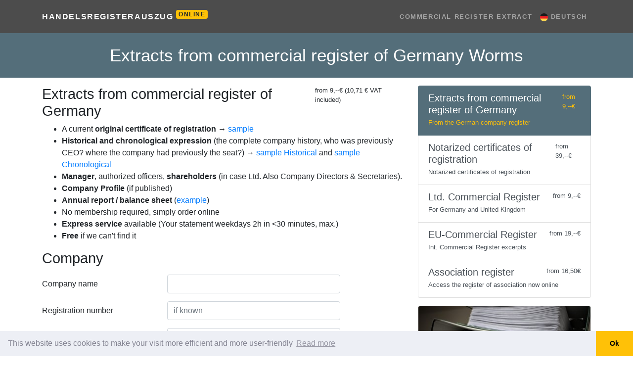

--- FILE ---
content_type: text/html; charset=utf-8
request_url: https://en.handelsregisterauszug-online.de/ort/worms
body_size: 9937
content:

<!DOCTYPE html>
<html lang="en">
<head>
    <meta charset="utf-8">
    <meta name="viewport" content="width=device-width, initial-scale=1, shrink-to-fit=no">
    <title>✔ Extracts from commercial register of Germany Worms</title>
    <meta name="description" content="Worms ✔ Register Report & Company Check ✔ Top Companies ✔ Official & Real Time ✔ Online Access" />
    <meta name="keywords" content="Register Report, Company Check, Top Companies, Real Time, Online Access" />
    <link rel="shortcut icon" href="/favicon.ico?v=2" type="image/x-icon" />
    <meta name="msapplication-TileColor" content="#da532c">
    <meta name="theme-color" content="#cc6600">
    <meta name="msapplication-navbutton-color" content="#cc6600">
    <meta name="apple-mobile-web-app-status-bar-style" content="#cc6600">
    <link href="/content/css?v=5.1" rel="stylesheet"/>

    
    <link href="/content/home.css?=5.7" rel="stylesheet" />
        <link rel="canonical" href="https://en.handelsregisterauszug-online.de/ort/worms" />
    <style>
            header.masthead-home, .btn-primary, #return-to-top {
                background-color: #546E7A;
            }
            .btn-primary {
                border-color: #546E7A;
            }
            .form-control:focus {
                border-color: #546E7A;
            }
    </style>

        <!-- Google Tag Manager -->
        <script>
        (function (w, d, s, l, i) {
            w[l] = w[l] || []; w[l].push({
                'gtm.start':
                    new Date().getTime(), event: 'gtm.js'
            }); var f = d.getElementsByTagName(s)[0],
                j = d.createElement(s), dl = l != 'dataLayer' ? '&l=' + l : ''; j.async = true; j.src =
                    'https://www.googletagmanager.com/gtm.js?id=' + i + dl; f.parentNode.insertBefore(j, f);
        })(window, document, 'script', 'dataLayer', 'GTM-M7LDK9L');</script>
        <!-- End Google Tag Manager -->
    <link rel="stylesheet" href="https://unpkg.com/leaflet@1.7.1/dist/leaflet.css"
        integrity="sha512-xodZBNTC5n17Xt2atTPuE1HxjVMSvLVW9ocqUKLsCC5CXdbqCmblAshOMAS6/keqq/sMZMZ19scR4PsZChSR7A=="
        crossorigin="" />
    <script src="https://unpkg.com/leaflet@1.7.1/dist/leaflet.js"
        integrity="sha512-XQoYMqMTK8LvdxXYG3nZ448hOEQiglfqkJs1NOQV44cWnUrBc8PkAOcXy20w0vlaXaVUearIOBhiXZ5V3ynxwA=="
        crossorigin=""></script>
</head>
<body>
        <!-- Google Tag Manager (noscript) -->
        <noscript>
            <iframe src="https://www.googletagmanager.com/ns.html?id=GTM-M7LDK9L"
                    height="0" width="0" style="display:none;visibility:hidden"></iframe>
        </noscript>
        <!-- End Google Tag Manager (noscript) -->
    <nav class="navbar navbar-expand-xl navbar-dark navbar-custom">
        <div class="container">
            <a class="navbar-brand" href="/">Handelsregisterauszug <sup class="badge badge-warning small">ONLINE</sup></a>
            <button class="navbar-toggler" type="button" data-toggle="collapse" data-target="#navbarResponsive" aria-controls="navbarResponsive" aria-expanded="false" aria-label="Toggle navigation">
                <span class="navbar-toggler-icon"></span>
            </button>
            <div class="collapse navbar-collapse" id="navbarResponsive">
                <ul class="navbar-nav ml-auto">
                    <li class="nav-item">
                        <a class="nav-link" href="/">Commercial register extract</a>
                    </li>
                    <li class="nav-item">
                        <a class="nav-link" href="https://handelsregisterauszug-online.de">
                            <img style="width:16px;" src="/images/deutsch.png" /> Deutsch
                        </a>
                    </li>
                    <li class="nav-item d-xl-none">
                        <a class="nav-link" href="/beglaubigung">Notarized certificates of registration</a>
                    </li>
                    <li class="nav-item d-xl-none">
                        <a class="nav-link" href="/ltd">Ltd. Commercial Register</a>
                    </li>
                    <li class="nav-item d-xl-none">
                        <a class="nav-link" href="/ausland">EU-Commercial Register</a>
                    </li>
                    <li class="nav-item d-xl-none">
                        <a class="nav-link" href="/vereinsregister">Association register</a>
                    </li>
                    
                    <li class="nav-item d-xl-none">
                        <a class="nav-link" href="/page/faq">FAQ</a>
                    </li>
                    <li class="nav-item d-xl-none">
                        <a class="nav-link" href="/page/contact">Contact</a>
                    </li>
                </ul>
            </div>
        </div>
    </nav>

    

<form action="/Order/Create" id="form-order" method="post">    <header class="masthead-home text-white">
        <div class="masthead-home-content">
            <div class="container">
                <div class="row">
                    <div class="col-12">
                        <h1 class="display-main mb-4 text-center">
                            Extracts from commercial register of Germany Worms 
                        </h1>
                    </div>
                </div>
            </div>
        </div>
    </header>
    <div class="container mt-3">
        <div class="row">
            <div class="col-lg-8">
                <div class="d-flex w-100 justify-content-between">
                    <h1 class="display-5">Extracts from commercial register of Germany</h1>
                    <div class="small">
                        from 9,--€ (10,71 € VAT included)
                    </div>
                </div>
                <div>
                    <div>
<ul>
<li>A current <strong>original certificate of registration</strong> → <a href="/pdf/handelsregisterauszug.pdf">sample</a></li>
<li><strong>Historical and chronological expression</strong> (the complete company history, who was previously CEO? where the company had previously the seat?) → <a href="/pdf/history.pdf">sample Historical</a> and <a href="/pdf/CzPDF.pdf">sample Chronological</a></li>
<li><strong>Manager</strong>, authorized officers, <strong>shareholders</strong> (in case Ltd. Also Company Directors &amp; Secretaries).</li>
<li><strong>Company Profile</strong> (if published)</li>
<li><strong>Annual report / balance sheet</strong> (<a href="/pdf/BeispielJahresabschluss.pdf">example</a>)</li>
<li>No membership required, simply order online</li>
<li><strong>Express service</strong> available (Your statement weekdays 2h in &lt;30 minutes, max.)</li>
<li><strong>Free</strong> if we can't find it</li>
</ul>
</div><!-- https://admin.intertimer.de/content/update/482 -->
                </div>
                <h2 class="display-5 mt-3" id="step2-anchor">Company</h2>
<div class="form-group row mt-3">
    <label class="col-sm-4 col-form-label" for="FirmaGesellschaft">Company name</label>
    <div class="col-sm-6">
        <input autocomplete="new-password" class="form-control express" data-val="true" data-val-required=" " id="FirmaGesellschaft" name="FirmaGesellschaft" type="text" value="" />
        <div class="spinner-grow text-success company-spinner gone" role="status">
            <span class="sr-only">Loading...</span>
        </div>
        <span class="field-validation-valid" data-valmsg-for="FirmaGesellschaft" data-valmsg-replace="true"></span>
    </div>
</div>
<div class="form-group row mt-3">
    <label class="col-sm-4 col-form-label" for="RegisterNumber">Registration number</label>
    <div class="col-sm-6">
        <input autocomplete="new-password" class="form-control express" id="RegisterNumber" name="RegisterNumber" placeholder="if known" type="text" value="" />
        <span class="field-validation-valid" data-valmsg-for="RegisterNumber" data-valmsg-replace="true"></span>
    </div>
</div>
<div class="form-group row mt-3">
    <label class="col-sm-4 col-form-label" for="City">City</label>
    <div class="col-sm-6">
        <input autocomplete="new-password" class="form-control express" id="City" name="City" placeholder="if known" type="text" value="Worms" />
        <span class="field-validation-valid" data-valmsg-for="City" data-valmsg-replace="true"></span>
    </div>
</div>
<div class="form-group row mt-3 gone">
    <label class="col-sm-4 col-form-label" for="Bundesland">Bundesland</label>
    <div class="col-sm-6">
        <select autocomplete="new-password" class="form-control bundesland" id="Bundesland" name="Bundesland" required="required"><option value="">&lt;Bitte ausw&#228;hlen&gt;</option>
<option value="Baden-Württemberg">Baden-W&#252;rttemberg</option>
<option value="Bayern">Bayern</option>
<option value="Berlin">Berlin</option>
<option value="Brandenburg">Brandenburg</option>
<option value="Bremen">Bremen</option>
<option value="Hamburg">Hamburg</option>
<option value="Hessen">Hessen</option>
<option value="Mecklenburg-Vorpommern">Mecklenburg-Vorpommern</option>
<option value="Niedersachsen">Niedersachsen</option>
<option value="Nordrhein-Westfalen">Nordrhein-Westfalen</option>
<option selected="selected" value="Rheinland-Pfalz">Rheinland-Pfalz</option>
<option value="Saarland">Saarland</option>
<option value="Sachsen">Sachsen</option>
<option value="Sachsen-Anhalt">Sachsen-Anhalt</option>
<option value="Schleswig-Holstein">Schleswig-Holstein</option>
<option value="Thüringen">Th&#252;ringen</option>
</select>
        <span class="field-validation-valid" data-valmsg-for="Bundesland" data-valmsg-replace="true"></span>
    </div>
</div>

                <input data-val="true" data-val-required="The Order2 field is required." id="Order2" name="Order2" type="hidden" value="False" />
<div id="order2-block" class="gone">
    <h2 class="display-5 mt-4">
        Company #2
        <a id="order2-remove" href="javascript:;" onclick="removeorder(2);" class="text-danger">(remove)</a>
    </h2>
    <div>
        <div class="small">
            <strong>Special price:</strong> From the 2<sup>nd</sup> company you will receive 7,50 € discount. Only 9,00 € (plus 19% VAT = 10,71 €)
        </div>
    </div>
    <div class="form-group row mt-3">
        <label class="col-sm-4 col-form-label" for="FirmaGesellschaft2">Company name</label>
        <div class="col-sm-6">
            <input autocomplete="new-password" class="form-control express" data-val="true" data-val-requiredif=" " data-val-requiredif-dependentproperty="Order2" data-val-requiredif-dependentvalue="True" data-val-requiredif-operator="EqualTo" id="FirmaGesellschaft2" name="FirmaGesellschaft2" type="text" value="" />
            <span class="field-validation-valid" data-valmsg-for="FirmaGesellschaft2" data-valmsg-replace="true"></span>
        </div>
    </div>
    <div class="form-group row mt-3">
        <label class="col-sm-4 col-form-label" for="RegisterNumber2">Register number HRB/HRA</label>
        <div class="col-sm-6">
            <input autocomplete="new-password" class="form-control express" id="RegisterNumber2" name="RegisterNumber2" placeholder="if known" type="text" value="" />
            <span class="field-validation-valid" data-valmsg-for="RegisterNumber2" data-valmsg-replace="true"></span>
        </div>
    </div>
    <div class="form-group row mt-3">
        <label class="col-sm-4 col-form-label" for="City2">City</label>
        <div class="col-sm-6">
            <input autocomplete="new-password" class="form-control express" id="City2" name="City2" placeholder="if known" type="text" value="" />
            <span class="field-validation-valid" data-valmsg-for="City2" data-valmsg-replace="true"></span>
        </div>
    </div>
</div>
                <input data-val="true" data-val-required="The Order3 field is required." id="Order3" name="Order3" type="hidden" value="False" />
<div id="order3-block" class="gone">
    <h2 class="display-5 mt-4">
        Company #3
        <a id="order3-remove" href="javascript:;" onclick="removeorder(3);" class="text-danger">(remove)</a>
    </h2>
    <div class="form-group row mt-3">
        <label class="col-sm-4 col-form-label" for="FirmaGesellschaft3">Company name</label>
        <div class="col-sm-6">
            <input autocomplete="new-password" class="form-control express" data-val="true" data-val-requiredif=" " data-val-requiredif-dependentproperty="Order3" data-val-requiredif-dependentvalue="True" data-val-requiredif-operator="EqualTo" id="FirmaGesellschaft3" name="FirmaGesellschaft3" type="text" value="" />
            <span class="field-validation-valid" data-valmsg-for="FirmaGesellschaft3" data-valmsg-replace="true"></span>
        </div>
    </div>
    <div class="form-group row mt-3">
        <label class="col-sm-4 col-form-label" for="RegisterNumber3">Register number HRB/HRA</label>
        <div class="col-sm-6">
            <input autocomplete="new-password" class="form-control express" id="RegisterNumber3" name="RegisterNumber3" placeholder="if known" type="text" value="" />
            <span class="field-validation-valid" data-valmsg-for="RegisterNumber3" data-valmsg-replace="true"></span>
        </div>
    </div>
    <div class="form-group row mt-3">
        <label class="col-sm-4 col-form-label" for="City3">City</label>
        <div class="col-sm-6">
            <input autocomplete="new-password" class="form-control express" id="City3" name="City3" placeholder="if known" type="text" value="" />
            <span class="field-validation-valid" data-valmsg-for="City3" data-valmsg-replace="true"></span>
        </div>
    </div>
</div>

<div id="addorder-block" class="my-3">
    <a href="javascript:;" onclick="addorder();">+ Add another company for a special price. Only 9,00 €</a>
</div>

                <div class="text-success">
After placing your order, you will receive an e-mail with a complete, official and up-to-date extract from the respective district court as a PDF file for printing.<br />
If we can't find it, the information is free.
</div><!-- https://admin.intertimer.de/content/update/482#X7 -->

                <h2 class="display-5 mt-4">Options</h2>
<div id="services-section"></div>
<script id="tmpl-service" type="text/x-jquery-tmpl">
    <div id="${Id}-block">
        <div class="custom-control custom-checkbox">
            <input class="custom-control-input input-service" id="${Id}" name="${Name}" value="${Value}" type="${Type}" data-price="${Price}" {{if Subs.length > 0}} data-price-exclude="true"{{/if}} data-enable="${Enable}" data-checked="${Checked}" {{if Checked}} checked="checked"{{/if}} data-extraorder="0" data-extraprice="${ExtraPrice}" data-required="${Required}" data-discountable="${Discountable}" />
            <label class="custom-control-label" for="${Id}">${Label} ${Price} €</label>
            {{if Popup != null && Popup !== ''}}<a href="javascript:;" onclick="showajaxalert('/home/text?id=${Popup}');"><span class="oi oi-zoom-in" aria-hidden="true"></span></a>{{/if}}
            <div class="font-weight-light font-italic mb-2"><small id="desc_${Id}">{{html Description}}</small></div>
        </div>
        ${( $data.ParentId = Id ),''}
        ${( $data.ParentChecked = Checked ),''}
        {{if Subs.length > 0}}
            {{each Subs}}
                <div id="${Id}-block">
                    <div class="custom-control custom-radio ml-4">
                        <input class="custom-control-input" id="${Id}" type="${Type}" name="${Group}" value="${Value}" data-price="${Price}" data-type="service-sub" data-parentid="${ParentId}" data-enable="${Enable}" data-checked="${Checked}" {{if !ParentChecked}} disabled="disabled"{{/if}} {{if Checked}} checked="checked"{{/if}} data-extraorder="0" data-extraprice="${ExtraPrice}" data-required="${Required}" data-discountable="${Discountable}" />
                        <label class="custom-control-label" for="${Id}">{{html Label}} ${Price.toFixed(2).replace('.', ',')}€</label>
                        <div class="font-weight-light font-italic mb-2"><small id="desc_${Id}">{{html Description}}</small></div>
                    </div>
                </div>
            {{/each}}
        {{/if}}
    </div>
</script>
                
<input type="hidden" id="amount" name="amount" value="0" />
<input data-val="true" data-val-number="The field TemplateId must be a number." data-val-required="The TemplateId field is required." id="TemplateId" name="TemplateId" type="hidden" value="0" />
<input data-val="true" data-val-number="The field OrderType must be a number." data-val-required="The OrderType field is required." id="OrderType" name="OrderType" type="hidden" value="0" />
<input data-val="true" data-val-number="The field Discount must be a number." data-val-required="The Discount field is required." id="Discount" name="Discount" type="hidden" value="0" />
<input id="ConfigFile" name="ConfigFile" type="hidden" value="hra.json" />
<input data-val="true" data-val-required="The Findable field is required." id="Findable" name="Findable" type="hidden" value="False" />
<input data-val="true" data-val-required="The Autocomplete field is required." id="Autocomplete" name="Autocomplete" type="hidden" value="False" />
<input id="FingerprintId" name="FingerprintId" type="hidden" value="" />
<input id="Url" name="Url" type="hidden" value="https://en.handelsregisterauszug-online.de/ort/worms" />
<input id="Referer" name="Referer" type="hidden" value="" />
<input id="vat" name="vat" type="hidden" value="0.19" />
<h2 class="mt-4 display-5">Payment method</h2>
<div>
    Total fee for these services is <strong class="text-primary"><span id="price">0,00</span> €</strong> (19% VAT included)
</div>

<div class="mb-2">
    <div class="radio-button custom-control custom-radio radio-button-horizon" id="PaymentType_0-block"><input class="custom-control-input" data-val="true" data-val-number="The field Pay via must be a number." data-val-required="Please select a payment method (Paypal, credit card or bank account)" id="PaymentType_0" name="PaymentType" type="radio" value="4" /><label class='custom-control-label' for='PaymentType_0'><img src='/images/payment/paypal.png' alt='PayPal' /></label></div><div class="radio-button custom-control custom-radio radio-button-horizon" id="PaymentType_1-block"><input class="custom-control-input" id="PaymentType_1" name="PaymentType" type="radio" value="3" /><label class='custom-control-label' for='PaymentType_1'><img src='/images/payment/card.png' alt='Creditcard' /></label></div><div class="radio-button custom-control custom-radio radio-button-horizon" id="PaymentType_2-block"><input class="custom-control-input" id="PaymentType_2" name="PaymentType" type="radio" value="2" /><label class='custom-control-label' for='PaymentType_2'><img src='/images/payment/sepa.png' alt='SEPA' /></label></div>
    <div class="clearfix"></div>
    <span class="field-validation-valid" data-valmsg-for="PaymentType" data-valmsg-replace="true"></span>
</div>

<div id="payment-blz" class="payment-block gone">
    <div class="form-group row">
        <label class="col-sm-4 col-form-label" for="BlzHolder">Account holder</label>
        <div class="col-sm-6">
            <input class="form-control" data-val="true" data-val-requiredif=" " data-val-requiredif-dependentproperty="PaymentType" data-val-requiredif-dependentvalue="1" data-val-requiredif-operator="EqualTo" id="BlzHolder" name="BlzHolder" type="text" value="" />
            <span class="field-validation-valid" data-valmsg-for="BlzHolder" data-valmsg-replace="true"></span>
        </div>
    </div>
    <div class="form-group row">
        <label class="col-sm-4 col-form-label" for="Blz">BLZ</label>
        <div class="col-sm-6">
            <input class="form-control remote-val" data-val="true" data-val-remote="Blz ist Falsch" data-val-remote-additionalfields="*.Blz,*.Konto" data-val-remote-url="/Validation/IsBlzValid" data-val-requiredif=" " data-val-requiredif-dependentproperty="PaymentType" data-val-requiredif-dependentvalue="1" data-val-requiredif-operator="EqualTo" id="Blz" name="Blz" type="text" value="" />
            <span class="field-validation-valid" data-valmsg-for="Blz" data-valmsg-replace="true"></span>
        </div>
    </div>

    <div class="form-group row">
        <label class="col-sm-4 col-form-label" for="Konto">Account number</label>
        <div class="col-sm-6">
            <input class="form-control remote-val" data-val="true" data-val-remote="Konto ist Falsch" data-val-remote-additionalfields="*.Konto,*.Blz" data-val-remote-url="/Validation/IsBlzValid" data-val-requiredif=" " data-val-requiredif-dependentproperty="PaymentType" data-val-requiredif-dependentvalue="1" data-val-requiredif-operator="EqualTo" id="Konto" name="Konto" type="text" value="" />
            <span class="field-validation-valid" data-valmsg-for="Konto" data-valmsg-replace="true"></span>
        </div>
    </div>
</div>

<div id="payment-iban" class="payment-block gone">
    <div class="form-group row">
        <label class="col-sm-4 col-form-label" for="IbanHolder">Account holder</label>
        <div class="col-sm-6">
            <input class="form-control" data-val="true" data-val-requiredif=" " data-val-requiredif-dependentproperty="PaymentType" data-val-requiredif-dependentvalue="2" data-val-requiredif-operator="EqualTo" id="IbanHolder" name="IbanHolder" type="text" value="" />
            <span class="field-validation-valid" data-valmsg-for="IbanHolder" data-valmsg-replace="true"></span>
        </div>
    </div>
    <div class="form-group row">
        <label class="col-sm-4 col-form-label" for="Iban">IBAN</label>
        <div class="col-sm-6">
            <input class="form-control remote-val" data-val="true" data-val-remote="Iban ist Falsch" data-val-remote-additionalfields="*.Iban,*.Bic" data-val-remote-url="/Validation/IsIbanValid" data-val-requiredif=" " data-val-requiredif-dependentproperty="PaymentType" data-val-requiredif-dependentvalue="2" data-val-requiredif-operator="EqualTo" id="Iban" name="Iban" type="text" value="" />
            <span class="field-validation-valid" data-valmsg-for="Iban" data-valmsg-replace="true"></span>
        </div>
    </div>
    <div class="gone" id="payment-bic-block">
        <div class="form-group row">
            <label class="col-sm-4 col-form-label" for="Bic">BIC</label>
            <div class="col-sm-6">
                <input class="form-control remote-val" data-val="true" data-val-remote="Bic ist Falsch" data-val-remote-additionalfields="*.Bic,*.Iban" data-val-remote-url="/Validation/IsBicValid" data-val-requiredif=" " data-val-requiredif-dependentproperty="Iban" data-val-requiredif-dependentvalue="^\s*(?:$|DE|de|De|dE)" data-val-requiredif-operator="NotRegExMatch" id="Bic" name="Bic" type="text" value="" />
                <span class="field-validation-valid" data-valmsg-for="Bic" data-valmsg-replace="true"></span>
            </div>
        </div>
    </div>
</div>
<input type="hidden" id="hash" name="hash" value="" />
                
<h2 class="display-5 mt-4">Your information</h2>
<div class="form-group row mt-3 customer-info">
    <label class="col-sm-4 col-form-label" for="Anrede">Dear</label>
    <div class="col-sm-6">
        <select class="form-control" id="Anrede" name="Anrede"><option value="Herr">Mr</option>
<option value="Frau">Ms</option>
<option value="Firma">Company</option>
<option value="Kanzlei">Chancery</option>
<option value="Keine Angabe">No salutation</option>
</select>
        <span class="field-validation-valid" data-valmsg-for="Anrede" data-valmsg-replace="true"></span>
    </div>
</div>
<div class="form-group row customer-info">
    <label class="col-sm-4 col-form-label" for="Name">Name</label>
    <div class="col-sm-6">
        <input class="form-control" data-val="true" data-val-required=" " id="Name" name="Name" type="text" value="" />
        <span class="field-validation-valid" data-valmsg-for="Name" data-valmsg-replace="true"></span>
    </div>
</div>
<div class="form-group row customer-info">
    <label class="col-sm-4 col-form-label" for="Street">Street and house number</label>
    <div class="col-sm-6">
        <input class="form-control" data-val="true" data-val-required=" " id="Street" name="Street" type="text" value="" />
        <span class="field-validation-valid" data-valmsg-for="Street" data-valmsg-replace="true"></span>
    </div>
</div>
<div class="form-group row customer-info">
    <label class="col-sm-4 col-form-label" for="Plz">Zip</label>
    <div class="col-sm-6">
        <input class="form-control" data-val="true" data-val-required=" " id="Plz" name="Plz" type="text" value="" />
        <span class="field-validation-valid" data-valmsg-for="Plz" data-valmsg-replace="true"></span>
    </div>
</div>
<div class="form-group row customer-info">
    <label class="col-sm-4 col-form-label" for="Ort">City</label>
    <div class="col-sm-6">
        <input class="form-control" data-val="true" data-val-required=" " id="Ort" name="Ort" type="text" value="" />
        <span class="field-validation-valid" data-valmsg-for="Ort" data-valmsg-replace="true"></span>
    </div>
</div>
<div class="form-group row customer-info">
    <label class="col-sm-4 col-form-label" for="Land">Country</label>
    <div class="col-sm-6">
        <select autocomplete="new-password" class="form-control" data-val="true" data-val-required=" " id="Land" name="Land"><option value="Germany">Deutschland</option>
<option value="Austria">&#214;stereich</option>
<option value="Switzerland">Schweiz</option>
<option value="Great Britain">Gro&#223;britanien</option>
<option value="Netherlands">Niederlande</option>
<option value="France">Frankreich</option>
<option value="Italy">Italien</option>
<option value="Poland">Polen</option>
<option value="USA">USA</option>
<option value="Other:">Other:</option>
</select>
        <span class="field-validation-valid" data-valmsg-for="Land" data-valmsg-replace="true"></span>
    </div>
</div>
<div class="form-group row gone" id="InputLand-block">
    <label class="col-sm-4 col-form-label" for="InputLand"> </label>
    <div class="col-sm-6">
        <input class="form-control" data-val="true" data-val-requiredif=" " data-val-requiredif-dependentproperty="Land" data-val-requiredif-dependentvalue="Other:" data-val-requiredif-operator="EqualTo" id="InputLand" name="InputLand" type="text" value="" />
        <span class="field-validation-valid" data-valmsg-for="InputLand" data-valmsg-replace="true"></span>
    </div>
</div>
<div class="form-group row">
    <label class="col-sm-4 col-form-label" for="Email">Email</label>
    <div class="col-sm-6">
        <input class="form-control" data-val="true" data-val-emailaddress="Invalid email address" data-val-required=" " id="Email" name="Email" type="text" value="" />
        <span class="field-validation-valid" data-valmsg-for="Email" data-valmsg-replace="true"></span>
    </div>
</div>
                <div class="my-3">
                    <button type="submit" class="btn btn-primary btn-lg" id="btn-submit">Submit</button>
                </div>
                <div class="small mb-3">
* We expressly point out that our offer is aimed exclusively at professional users. These customers accordingly we generally use Net prices. All prices given here are therefore always add 19% VAT. Our current range of individuals can be found in our people information service for the residents' registration office. In monitoring the commercial you get the changes normally associated with publication, for technical reasons, but a maximum of 30 days from publication.<br /><br />

** List of shareholders is not for all companies (limited companies only) available. If no shareholder list was published, calculated course for the shareholders' list does not charge. When you complete the offer price is 37,50 € (Instead of 50 €).<br /><br />

Withdrawal<br />
You have the right to terminate your contract within two weeks after the contract without giving any reason. During this period it reaches the timely dispatch of a statement to the , Allinger Str 85, 82178 Puchheim <a href="/cdn-cgi/l/email-protection" class="__cf_email__" data-cfemail="aec7c0c8c1eec6cfc0cacbc2dddccbc9c7dddacbdccfdbddd4dbc983c1c0c2c7c0cb80cacb">[email&#160;protected]</a>. The right of withdrawal expires at the moment, the  register your request to the competent court in forwards (which is usually within less than 24 hours after the order is done).
</div><!-- https://admin.intertimer.de/content/update/482#X6 -->
            </div>
            <div class="col-lg-4">
                <div class=" d-none d-xl-block">
                    <div class="list-group">
    <a href="/" class="list-group-item list-group-item-action active">
        <div class="d-flex w-100 justify-content-between">
            <h5 class="mb-1"><span class="oi oi-file gone"></span> Extracts from commercial register of Germany</h5>
            <small>from 9,--€</small>
        </div>
        <p class="mb-1 small">From the German company register</p>
    </a>
    <a href="/beglaubigung" class="list-group-item list-group-item-action ">
        <div class="d-flex w-100 justify-content-between">
            <h5 class="mb-1"><span class="oi oi-task gone"></span> Notarized certificates of registration</h5>
            <small>from 39,--€</small>
        </div>
        <p class="mb-1 small">Notarized certificates of registration</p>
    </a>
    <a href="/ltd" class="list-group-item list-group-item-action ">
        <div class="d-flex w-100 justify-content-between">
            <h5 class="mb-1"><span class="oi oi-document gone"></span> Ltd. Commercial Register</h5>
            <small>from 9,--€</small>
        </div>
        <p class="mb-1 small">For Germany and United Kingdom</p>
    </a>
    <a href="/ausland" class="list-group-item list-group-item-action ">
        <div class="d-flex w-100 justify-content-between">
            <h5 class="mb-1"><span class="oi oi-globe gone"></span> EU-Commercial Register</h5>
            <small>from 19,--€</small>
        </div>
        <p class="mb-1 small">Int. Commercial Register excerpts</p>
    </a>
    <a href="/vereinsregister" class="list-group-item list-group-item-action ">
        <div class="d-flex w-100 justify-content-between">
            <h5 class="mb-1"><span class="oi oi-target gone"></span> Association register</h5>
            <small>from 16,50€</small>
        </div>
        <p class="mb-1 small">Access the register of association now online</p>
    </a>
</div>
                    <div class="card mt-3">
                        <img src="/images/handelsregisterauszug.jpg" class="card-img-top" alt="Handelsregisterauszug">
                        <div class="card-body">
                            <h5 class="card-title">What is a commercial register extract?</h5>
                            <p class="card-text">
                                A certificate of registration usually contains data:<br />
<ul>
<li>Company, basic or registered capital, subject of the enterprise</li>
<li>Head office, branch and branches as well as their address</li>
<li>authorized representatives (executive board, management body, managing directors, managing directors, authorized signatories, owners, personally liable partners) and special powers of representation</li>
<li>Legal form of the company</li>
<li>Limited partners, members</li>
</ul><!-- https://admin.intertimer.de/content/update/482#X5 -->
                            </p>
                        </div>
                    </div>
                </div>

    <div itemprop="about" itemscope itemtype="http://schema.org/City" class="card mt-3 mb-3">
        <div id="mapid" class="card-img-top" style="height:300px;"></div>
        <script data-cfasync="false" src="/cdn-cgi/scripts/5c5dd728/cloudflare-static/email-decode.min.js"></script><script>
                var map = L.map('mapid').setView([49.60452, 8.32352], 13);
                L.tileLayer('https://{s}.tile.openstreetmap.org/{z}/{x}/{y}.png', {
                    attribution: '&copy; <a target="_blank" href="https://www.openstreetmap.org/copyright">OpenStreetMap</a> contributors'
                }).addTo(map);
        </script>
        <div class="card-body">
            <h5 class="card-title">Handelsregisterauszug <span itemprop="name">Worms</span></h5>
            <p class="card-text">
                <div class="small font-italic mb-1">
                    Worms [.mw-parser-output .IPA a{text-decoration:none}vɔʁms, im Dialekt vɔms] ist eine kreisfreie Stadt im südöstlichen Rheinland-Pfalz und liegt direkt am westlichen Rheinufer. Das Mittelzentrum mit Teilfunktion eines Oberzentrums liegt jeweils am Rand der Metropolregionen Rhein-Neckar und Rhein-Main. Aufgrund dieser Lage wird es gleichzeitig der Planungsregion Rheinhessen-Nahe und der Metropolregion Rhein-Neckar (in der die Planungsregion Rheinpfalz aufgegangen ist) zugeordnet.

                </div>
                    <div class="row small">
                            <div class="col-sm-5">
                                Bundesland
                            </div>
                            <div class="col-sm-7">
                                Rheinland-Pfalz
                            </div>
                            <div class="col-sm-5">
                                Einwohner
                            </div>
                            <div class="col-sm-7">
                                83.850 (31. Dez. 2021)[1]
                            </div>
                            <div class="col-sm-5">
                                Postleitzahlen
                            </div>
                            <div class="col-sm-7">
                                67547, 67549, 67550, 67551
                            </div>
                            <div class="col-sm-5">
                                Vorwahlen
                            </div>
                            <div class="col-sm-7">
                                06241, 06242, 06246, 06247
                            </div>
                            <div class="col-sm-5">
                                Adresse der Stadtverwaltung
                            </div>
                            <div class="col-sm-7">
                                Marktplatz 2, 67547 Worms
                            </div>
                            <div class="col-sm-5">
                                Website
                            </div>
                            <div class="col-sm-7">
                                <a href='https://www.worms.de'>www.worms.de</a>
                            </div>
                            <div class="col-sm-5">
                                Ortsteile
                            </div>
                            <div class="col-sm-7">
                                Nonnenbusch, ObererBusch, Schleußenhaus, ElektrizitätswerkRheinhessen, Nonnenbusch, ObererBusch, Schleußenhaus
                            </div>
                    </div>
                <div class="mt-1">
                        <ul>
                                <li><a class='' href='https://grundbuchamt.com/ort-worms.aspx'>Grundbuchamt Worms</a> </li>
                                <li><a class='' href='
https://suche-nach-personen.de/ort-worms.aspx'>Personensuche Worms</a> </li>
                                <li><a class='' href='
https://bebauungsplan24.de/Bebauungsplan/Ort/worms'>Bebauungsplan Worms</a> </li>
                                <li><a class='' href='
https://einwohnermeldeamt24.de/ort-gilching.aspx'>Einwohnermeldeamt Worms</a> </li>
                                <li><a class='' href='
https://registergericht.com/?q=worms'>Registergericht Worms</a> </li>
                                <li><a class='' href='
https://handelsregisterauszug-online.de/ort-worms.aspx'>Handelsregister Worms</a> </li>
                            <li>
                                <a href="https://de.wikipedia.org/wiki/Worms" itemprop="url">Worms – Wikipedia</a>
                            </li>
                                    <li><a href="/ort/pirmasens">Handelsregisterauszug Pirmasens</a></li>
                                    <li><a href="/ort/zweibr&#252;cken">Handelsregisterauszug Zweibr&#252;cken</a></li>
                                    <li><a href="/ort/altrich">Handelsregisterauszug Altrich</a></li>
                            <li>
                                <a href="/ort/worms" itemprop="url">Handelsregisterauszug Worms</a>
                            </li>
                            <li>
                                <a href="/beglaubigung/ort/worms" itemprop="url">Notarized certificates of registration Worms</a>
                            </li>
                            <li>
                                <a href="/ltd/ort/worms" itemprop="url">Ltd. Commercial Register Worms</a>
                            </li>
                            <li>
                                <a href="/ausland/ort/worms" itemprop="url">EU-Commercial Register Worms</a>
                            </li>
                            <li>
                                <a href="/vereinsregister/ort/worms" itemprop="url">Associations register Worms</a>
                            </li>
                        </ul>
                </div>
            </p>
        </div>
    </div>

                
            </div>
        </div>
    </div>
</form>

    <footer class="mt-4 py-4 small text-white">
        <div class="container">
            <div class="row">
                <div class="col-12 col-md">
                    <div class="d-block mb-3 text-muted">
                        <span class="badge badge-warning">Handelsregisterauszug</span><br />
                        <span class="small text-white">&copy; 2007 - 2026 <br /> en.handelsregisterauszug-online.de</span>
                        <div class="mt-1">
                            <img class="img-fluid" src="https://www.paypalobjects.com/webstatic/en_US/i/buttons/cc-badges-ppppcmcvdam.png" alt="payments" />
                        </div>
                        <div class="mt-1">
                            <img class="img-fluid" src="/images/comodo_secure_seal_76x26_transp.png" alt="Comodo secure seal" />
                        </div>
                    </div>
                </div>
                <div class="col-6 col-md">
                    <h6>Services</h6>
                    <ul class="list-unstyled text-small">
                        <li><a class="text-white" href="/">Commercial register extract</a></li>
                        <li><a class="text-white" href="/beglaubigung">Notarized certificates of registration</a></li>
                        <li><a class="text-white" href="/ltd">Ltd. Commercial Register</a></li>
                        <li><a class="text-white" href="/ausland">EU-Commercial Register</a></li>
                        <li><a class="text-white" href="/vereinsregister">Association register</a></li>
                    </ul>
                </div>
                <div class="col-6 col-md">
                    <h6>Links</h6>
                    <ul class="list-unstyled text-small">
                        <li><a class="text-white" href="https://bebauungsplan24.de">Bebauungsplan</a></li>
<li><a class="text-white" href="https://www.facebook.com/handelsregisterauszugonline">Facebook</a></li><!-- https://admin.intertimer.de/content/update/482#X3 -->
                    </ul>
                </div>
                <div class="col-6 col-md">
                    <h6>FAQ</h6>
                    <ul class="list-unstyled text-small">
                        <li><a class="text-white" href="/page/faq">FAQ</a></li>
                        <li><a class="text-white" href="/page/preisliste">Price list</a></li>
                        <li><a class="text-white" href="/page/verbraucherinfos">Consumer information</a></li>
                        <li><a class="text-white" href="https://en.wikipedia.org/wiki/German_Trade_Register">German Trade Register</a></li>
                        <li><a class="text-white" href="https://en.wikipedia.org/wiki/Company_register">Company register</a></li>
                    </ul>
                </div>
                <div class="col-6 col-md">
                    <h6>Information</h6>
                    <ul class="list-unstyled text-small">
                        <li><a class="text-white" href="/page/contact">Contact</a></li>
                        <li><a class="text-white" href="/page/datenschutzerklärung">Data protection</a></li>
                        <li><a class="text-white" href="/page/nutzungsbedingungen">Terms of Use</a></li>
                        <li><a class="text-white" href="/page/sitemap">Sitemap</a></li>
                    </ul>
                </div>
            </div>
        </div>
    </footer>

    <div class="modalloading"></div>
    <div class="modal" tabindex="-1" role="dialog" id="modal-alert" data-backdrop="static">
        <div class="modal-dialog" id="modal-dialog" role="document">
            <div class="modal-content">
                <div class="modal-header">
                    <h6 class="modal-title">Handelsregisterauszug</h6>
                    <button type="button" class="close" data-dismiss="modal" aria-label="Close">
                        <span aria-hidden="true">&times;</span>
                    </button>
                </div>
                <div class="modal-body"></div>
            </div>
        </div>
    </div>
    <a href="javascript:" id="return-to-top"><span class="oi oi-arrow-circle-top"></span></a>
    <script src="/scripts/umd/popper.min.js"></script>
    <script src="/bundles/js?v=5.7"></script>


    <script>
        var _trademark = 'Handelsregisterauszug';
        var _lv = true;
    </script>
    
    <script src="/bundles/jqueryval?v=5.7"></script>

<script src="/bundles/home?v=5.7"></script>
    <script>
        var config = {"City":"Worms","Bundesland":"Rheinland-Pfalz","Services":[{"Subs":[],"Id":"hra","Name":"hra","Value":"hra","Group":null,"Type":"checkbox","Label":"<i>Commercial register extract</i>","Description":"","Popup":"","Price":16.5,"ExtraPrice":9.0,"Selected":false,"Enable":true,"Discountable":true,"Checked":true,"Required":false,"Vollmacht":null,"Customs":[]},{"Subs":[],"Id":"express","Name":"express","Value":"express","Group":null,"Type":"checkbox","Label":"Express-Service","Description":"If you need the commercial register extract immediately, book our express service now. You will receive the certificate of registration within a few minutes","Popup":"","Price":3.50,"ExtraPrice":3.50,"Selected":false,"Enable":true,"Discountable":false,"Checked":false,"Required":false,"Vollmacht":null,"Customs":[]},{"Subs":[],"Id":"monitor","Name":"monitor","Value":"monitor","Group":null,"Type":"checkbox","Label":"Commercial register extract monitering service for <strong class='text-success'>free</strong>!","Description":"You will receive a notification email if the commercial register extract is changed for free","Popup":"","Price":0.0,"ExtraPrice":0.0,"Selected":false,"Enable":true,"Discountable":false,"Checked":true,"Required":false,"Vollmacht":null,"Customs":[]},{"Subs":[],"Id":"bankruptcy","Name":"bankruptcy","Value":"bankruptcy","Group":null,"Type":"checkbox","Label":"Bankruptcy report","Description":"","Popup":"","Price":8.5,"ExtraPrice":8.5,"Selected":false,"Enable":true,"Discountable":false,"Checked":false,"Required":false,"Vollmacht":null,"Customs":[]},{"Subs":[],"Id":"history","Name":"history","Value":"history","Group":null,"Type":"checkbox","Label":"Company history","Description":"A chronological and historical report. In chronological and historical report you can find all changes of registry entries made (additions, deletions, etc.) since the date of company registration, such as who was the manager etc.","Popup":"","Price":12.5,"ExtraPrice":12.5,"Selected":false,"Enable":true,"Discountable":false,"Checked":false,"Required":false,"Vollmacht":null,"Customs":[]},{"Subs":[],"Id":"annualreport","Name":"annualreport","Value":"annualreport","Group":null,"Type":"checkbox","Label":"Annual report","Description":"A variety of interesting detailed information, such as revenues, expences, business development. Depending on company size, the financial statements between 20-10 pages (in small GmbH's) and over 100 pages (large companies).","Popup":"","Price":12.5,"ExtraPrice":12.5,"Selected":false,"Enable":true,"Discountable":false,"Checked":false,"Required":false,"Vollmacht":null,"Customs":[]},{"Subs":[],"Id":"shareholder","Name":"shareholder","Value":"shareholder","Group":null,"Type":"checkbox","Label":"List of shareholders","Description":"Who owns the company? Complete list of all holders of a limited company and their shares**","Popup":"","Price":12.5,"ExtraPrice":12.5,"Selected":false,"Enable":true,"Discountable":false,"Checked":false,"Required":false,"Vollmacht":null,"Customs":[]},{"Subs":[],"Id":"complete","Name":"complete","Value":"complete","Group":null,"Type":"checkbox","Label":"<strong class='text-success'>Complete 49,50 €</strong>","Description":"Commercial register extract, bankruptcy check, company history, annual report, list of shareholders for a total of 49,50 € instead of 62,50 €. <strong class='text-danger'>You save 13,-- €</strong>**","Popup":"","Price":-13.0,"ExtraPrice":-13.0,"Selected":false,"Enable":true,"Discountable":false,"Checked":false,"Required":false,"Vollmacht":null,"Customs":[]}],"UsedFors":[],"Testimonials":[],"Amount":0.0,"IncludedVat":false,"ConfigFile":null,"Request":null};
        var _citypage = 'Worms';
    </script>

<script defer src="https://static.cloudflareinsights.com/beacon.min.js/vcd15cbe7772f49c399c6a5babf22c1241717689176015" integrity="sha512-ZpsOmlRQV6y907TI0dKBHq9Md29nnaEIPlkf84rnaERnq6zvWvPUqr2ft8M1aS28oN72PdrCzSjY4U6VaAw1EQ==" data-cf-beacon='{"version":"2024.11.0","token":"c7832dbe44364989a6472d1cda0da68c","r":1,"server_timing":{"name":{"cfCacheStatus":true,"cfEdge":true,"cfExtPri":true,"cfL4":true,"cfOrigin":true,"cfSpeedBrain":true},"location_startswith":null}}' crossorigin="anonymous"></script>
</body>
</html>

--- FILE ---
content_type: text/plain
request_url: https://www.google-analytics.com/j/collect?v=1&_v=j102&a=318194217&t=pageview&_s=1&dl=https%3A%2F%2Fen.handelsregisterauszug-online.de%2Fort%2Fworms&ul=en-us%40posix&dt=%E2%9C%94%20Extracts%20from%20commercial%20register%20of%20Germany%20Worms&sr=1280x720&vp=1280x720&_u=YEBAAEABAAAAACAAI~&jid=2012334193&gjid=505292022&cid=1375857338.1769369250&tid=UA-38695222-8&_gid=1411878071.1769369250&_r=1&_slc=1&gtm=45He61m0n81M7LDK9Lv811027069za200zd811027069&gcd=13l3l3l3l1l1&dma=0&tag_exp=103116026~103200004~104527906~104528501~104684208~104684211~105391253~115616985~115938466~115938468~116682876~117041587&z=1204020204
body_size: -456
content:
2,cG-JF50JZQ58T